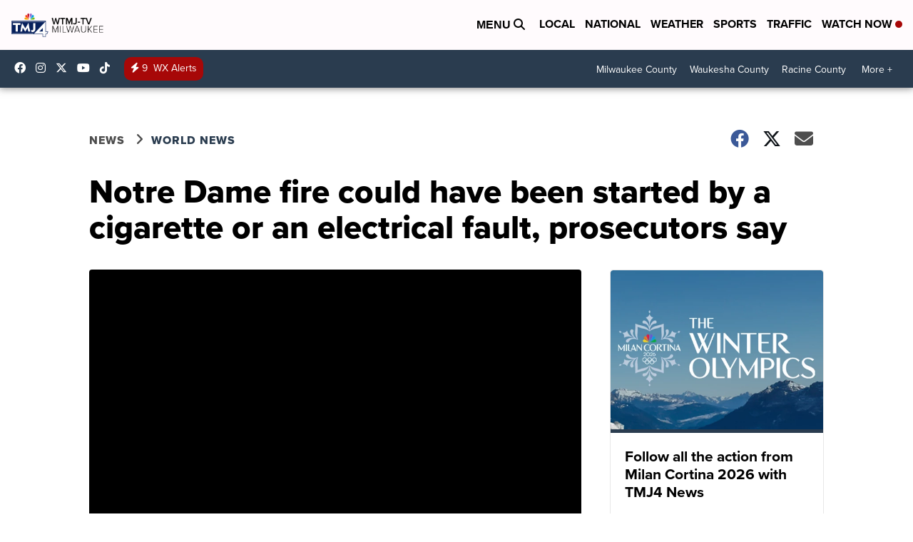

--- FILE ---
content_type: application/javascript; charset=utf-8
request_url: https://fundingchoicesmessages.google.com/f/AGSKWxXQNHSQT4y2vHguIzP69mUEvnSTfuKS0bW0uWvCz7HVjSnfTYSC3h9sEy5bmZSvlVCfsjg5rLubNyEHonVfaGRkLl7JUIAjAkhFTTIStZmXszCqwaPAeYo4yWRnqACu809yJZ06ISfty0lahAqwAifVWaPvx9KVVsxbAn17k0ksVXAOnwHJVSXg19hO/_=%22/adredir?%22])/120-600./adtraff._rightad__140x600.
body_size: -1293
content:
window['354a168b-2ac9-4bf2-983d-ef9d79068ae5'] = true;